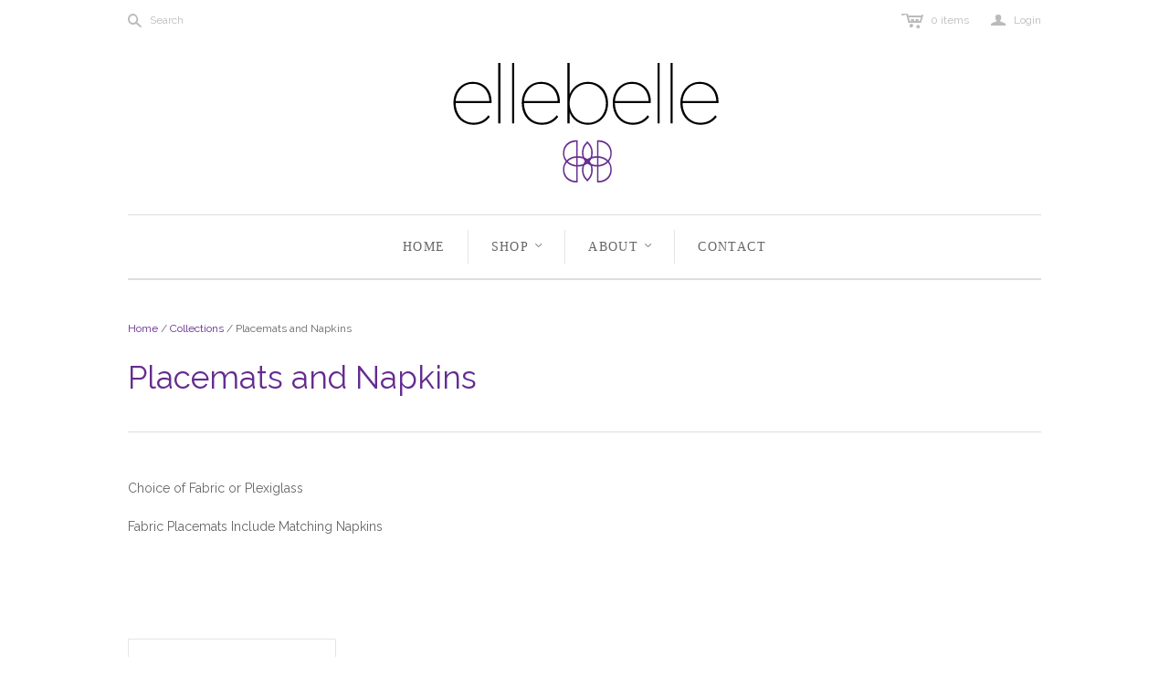

--- FILE ---
content_type: text/html; charset=utf-8
request_url: https://ellebellenyc.com/collections/placemats/multi-color
body_size: 16572
content:
<!DOCTYPE html>
<!--[if lt IE 7]>      <html class="no-js lt-ie10 lt-ie9 lt-ie8 lt-ie7 ie6"> <![endif]-->
<!--[if IE 7]>         <html class="no-js lt-ie10 lt-ie9 lt-ie8 ie7"> <![endif]-->
<!--[if IE 8]>         <html class="no-js lt-ie10 lt-ie9 ie8"> <![endif]-->
<!--[if IE 9]>         <html class="no-js lt-ie10 ie9"> <![endif]-->
<!--[if gt IE 9]><!--> <html class="no-js"> <!--<![endif]-->
<head>

  <meta charset="utf-8">
  <meta http-equiv="X-UA-Compatible" content="IE=edge,chrome=1">

  <title>
    Placemats and Napkins

    
      &ndash; "Multi-Color"
    

    

    
      &ndash; ellebelle
    
  </title>

  
    <meta name="description" content="Plexiglass, Durable, Placemats, Napkins, Tableware, Dinnerware, Cotton, Washable, Bright Color, Marbling, Place Settings">
  

  <meta name="viewport" content="width=device-width" />
  <link href="//ellebellenyc.com/cdn/shop/t/2/assets/favicon.ico?v=93" rel="shortcut icon" />

  <!-- Fonts
  ///////////////////////////////////////// -->

  <script src="//ajax.googleapis.com/ajax/libs/webfont/1.4.7/webfont.js"></script>
  <script>

    var googleFonts = [];

    
    

    
    
      googleFonts.push('Raleway:400,700,600');
    

    
    

    
    

    
    

    if (googleFonts.length) {
      WebFont.load({
        google: {
          families: googleFonts
        }
      });
    }

  </script>

  <!-- Theme CSS
  ///////////////////////////////////////// -->
  <link href="//ellebellenyc.com/cdn/shop/t/2/assets/style.scss.css?v=138033326076017035221674755664" rel="stylesheet" type="text/css" media="all" />

  <style>
    section.main-header{
margin-top: -10px;
}

.template-collection .page-title .pxuSexyDropWrapper {
display: none !important;
}
  </style>

  <!-- Third party JS Assets
  ///////////////////////////////////////// -->
  <script src="//ellebellenyc.com/cdn/shop/t/2/assets/modernizr-2.6.2.min.js?v=93584232075453552741443807745" type="text/javascript"></script>
  <script src="//ellebellenyc.com/cdn/shop/t/2/assets/jquery-1.9.min.js?v=46707028119550844871443807744" type="text/javascript"></script>

  <script src="//ellebellenyc.com/cdn/shopifycloud/storefront/assets/themes_support/option_selection-b017cd28.js" type="text/javascript"></script>

  

  

<meta property="og:site_name" content="ellebelle" />
<meta property="og:url" content="https://ellebellenyc.com/collections/placemats/multi-color" />
<meta property="og:title" content="Placemats and Napkins" />

  <meta property="og:description" content="Plexiglass, Durable, Placemats, Napkins, Tableware, Dinnerware, Cotton, Washable, Bright Color, Marbling, Place Settings" />


  <meta property="og:type" content="website" />
  
    <meta property="og:image" content="http://ellebellenyc.com/cdn/shop/t/2/assets/logo.png?v=34567562648855193611445014295" />
    <meta property="og:image:secure_url" content="https://ellebellenyc.com/cdn/shop/t/2/assets/logo.png?v=34567562648855193611445014295" />
  




<meta name="twitter:card" content="summary">


  <meta name="twitter:site" content="@ellebelleny">



  <meta property="twitter:description" content="Plexiglass, Durable, Placemats, Napkins, Tableware, Dinnerware, Cotton, Washable, Bright Color, Marbling, Place Settings" />


<meta name="twitter:url" content="https://ellebellenyc.com/collections/placemats/multi-color">


  <meta name="twitter:title" content="ellebelle" />
  
    <meta name="twitter:image" content="//ellebellenyc.com/cdn/shop/t/2/assets/logo.png?v=34567562648855193611445014295" />
  


  
<script>
  Theme = {}
  Theme.version = "9.6.4";
  Theme.logo = true;
  Theme.products = new Array();
  Theme.currency = 'USD';
  Theme.currencyFormat = "$ {{amount}} USD";
  Theme.shippingCalculator = 'true';
  Theme.productImageBorders = true;
  Theme.slideshowPagination = false;
  Theme.autoplaySlideshow = true;
  Theme.autoplayDelay = '10';
  Theme.fullsizeProductViewer = true;
  Theme.moneyFormat = "$ {{amount}}";
  Theme.moneyFormatCurrency = "$ {{amount}} USD";
  Theme.shippingCalculator = true;
  Theme.shippingCalcErrorMessage = "Error: zip / postal code {{ error_message }}";
  Theme.shippingCalcMultiRates = "There are {{ number_of_rates }} shipping rates available for {{ address }}, starting at {{ rate }}.";
  Theme.shippingCalcOneRate = "There is one shipping rate available for {{ address }}.";
  Theme.shippingCalcNoRates = "We do not ship to this destination.";
  Theme.shippingCalcRateValues = "{{ rate_title }} at {{ rate }}";
  Theme.addedToCart = "Added to cart";
  Theme.pleaseWait = "Please wait";
  Theme.userLoggedIn = false;
  Theme.userAddress = '';
  Theme.centerHeader = true;
  Theme.showInstagramWidget = true;
  Theme.instagramAccessToken = '241718835.1677ed0.019d91118dbb40db908a02d96fcd2ab7';
  Theme.instagramShowTag = false;
  Theme.instagramTag = '';
  Theme.showTwitterWidget = false;
  Theme.twitterWidgetId = '';
  Theme.twitterRetweets = false;

  Theme.cartItemsOne = "item";
  Theme.cartItemsOther = "items";
  Theme.errorGeneral = "We were unable to add this product to your cart. Please try again later. Contact us if you continue to have issues.";
  Theme.errorStock = "Unfortunately, we only have {{ stock }} in stock.";

  

  shopCurrency = Theme.currency;

  
    Theme.imageZoom = true;
  

  Theme.ajax = true;
</script>


  <script>window.performance && window.performance.mark && window.performance.mark('shopify.content_for_header.start');</script><meta id="shopify-digital-wallet" name="shopify-digital-wallet" content="/10119338/digital_wallets/dialog">
<meta name="shopify-checkout-api-token" content="635d8d7b1ceb1810799e56fe792ede80">
<meta id="in-context-paypal-metadata" data-shop-id="10119338" data-venmo-supported="true" data-environment="production" data-locale="en_US" data-paypal-v4="true" data-currency="USD">
<link rel="alternate" type="application/atom+xml" title="Feed" href="/collections/placemats/multi-color.atom" />
<link rel="alternate" type="application/json+oembed" href="https://ellebellenyc.com/collections/placemats/multi-color.oembed">
<script async="async" src="/checkouts/internal/preloads.js?locale=en-US"></script>
<link rel="preconnect" href="https://shop.app" crossorigin="anonymous">
<script async="async" src="https://shop.app/checkouts/internal/preloads.js?locale=en-US&shop_id=10119338" crossorigin="anonymous"></script>
<script id="apple-pay-shop-capabilities" type="application/json">{"shopId":10119338,"countryCode":"US","currencyCode":"USD","merchantCapabilities":["supports3DS"],"merchantId":"gid:\/\/shopify\/Shop\/10119338","merchantName":"ellebelle","requiredBillingContactFields":["postalAddress","email"],"requiredShippingContactFields":["postalAddress","email"],"shippingType":"shipping","supportedNetworks":["visa","masterCard","amex","discover","elo","jcb"],"total":{"type":"pending","label":"ellebelle","amount":"1.00"},"shopifyPaymentsEnabled":true,"supportsSubscriptions":true}</script>
<script id="shopify-features" type="application/json">{"accessToken":"635d8d7b1ceb1810799e56fe792ede80","betas":["rich-media-storefront-analytics"],"domain":"ellebellenyc.com","predictiveSearch":true,"shopId":10119338,"locale":"en"}</script>
<script>var Shopify = Shopify || {};
Shopify.shop = "ellebelle.myshopify.com";
Shopify.locale = "en";
Shopify.currency = {"active":"USD","rate":"1.0"};
Shopify.country = "US";
Shopify.theme = {"name":"Atlantic","id":47072645,"schema_name":null,"schema_version":null,"theme_store_id":566,"role":"main"};
Shopify.theme.handle = "null";
Shopify.theme.style = {"id":null,"handle":null};
Shopify.cdnHost = "ellebellenyc.com/cdn";
Shopify.routes = Shopify.routes || {};
Shopify.routes.root = "/";</script>
<script type="module">!function(o){(o.Shopify=o.Shopify||{}).modules=!0}(window);</script>
<script>!function(o){function n(){var o=[];function n(){o.push(Array.prototype.slice.apply(arguments))}return n.q=o,n}var t=o.Shopify=o.Shopify||{};t.loadFeatures=n(),t.autoloadFeatures=n()}(window);</script>
<script>
  window.ShopifyPay = window.ShopifyPay || {};
  window.ShopifyPay.apiHost = "shop.app\/pay";
  window.ShopifyPay.redirectState = null;
</script>
<script id="shop-js-analytics" type="application/json">{"pageType":"collection"}</script>
<script defer="defer" async type="module" src="//ellebellenyc.com/cdn/shopifycloud/shop-js/modules/v2/client.init-shop-cart-sync_WVOgQShq.en.esm.js"></script>
<script defer="defer" async type="module" src="//ellebellenyc.com/cdn/shopifycloud/shop-js/modules/v2/chunk.common_C_13GLB1.esm.js"></script>
<script defer="defer" async type="module" src="//ellebellenyc.com/cdn/shopifycloud/shop-js/modules/v2/chunk.modal_CLfMGd0m.esm.js"></script>
<script type="module">
  await import("//ellebellenyc.com/cdn/shopifycloud/shop-js/modules/v2/client.init-shop-cart-sync_WVOgQShq.en.esm.js");
await import("//ellebellenyc.com/cdn/shopifycloud/shop-js/modules/v2/chunk.common_C_13GLB1.esm.js");
await import("//ellebellenyc.com/cdn/shopifycloud/shop-js/modules/v2/chunk.modal_CLfMGd0m.esm.js");

  window.Shopify.SignInWithShop?.initShopCartSync?.({"fedCMEnabled":true,"windoidEnabled":true});

</script>
<script>
  window.Shopify = window.Shopify || {};
  if (!window.Shopify.featureAssets) window.Shopify.featureAssets = {};
  window.Shopify.featureAssets['shop-js'] = {"shop-cart-sync":["modules/v2/client.shop-cart-sync_DuR37GeY.en.esm.js","modules/v2/chunk.common_C_13GLB1.esm.js","modules/v2/chunk.modal_CLfMGd0m.esm.js"],"init-fed-cm":["modules/v2/client.init-fed-cm_BucUoe6W.en.esm.js","modules/v2/chunk.common_C_13GLB1.esm.js","modules/v2/chunk.modal_CLfMGd0m.esm.js"],"shop-toast-manager":["modules/v2/client.shop-toast-manager_B0JfrpKj.en.esm.js","modules/v2/chunk.common_C_13GLB1.esm.js","modules/v2/chunk.modal_CLfMGd0m.esm.js"],"init-shop-cart-sync":["modules/v2/client.init-shop-cart-sync_WVOgQShq.en.esm.js","modules/v2/chunk.common_C_13GLB1.esm.js","modules/v2/chunk.modal_CLfMGd0m.esm.js"],"shop-button":["modules/v2/client.shop-button_B_U3bv27.en.esm.js","modules/v2/chunk.common_C_13GLB1.esm.js","modules/v2/chunk.modal_CLfMGd0m.esm.js"],"init-windoid":["modules/v2/client.init-windoid_DuP9q_di.en.esm.js","modules/v2/chunk.common_C_13GLB1.esm.js","modules/v2/chunk.modal_CLfMGd0m.esm.js"],"shop-cash-offers":["modules/v2/client.shop-cash-offers_BmULhtno.en.esm.js","modules/v2/chunk.common_C_13GLB1.esm.js","modules/v2/chunk.modal_CLfMGd0m.esm.js"],"pay-button":["modules/v2/client.pay-button_CrPSEbOK.en.esm.js","modules/v2/chunk.common_C_13GLB1.esm.js","modules/v2/chunk.modal_CLfMGd0m.esm.js"],"init-customer-accounts":["modules/v2/client.init-customer-accounts_jNk9cPYQ.en.esm.js","modules/v2/client.shop-login-button_DJ5ldayH.en.esm.js","modules/v2/chunk.common_C_13GLB1.esm.js","modules/v2/chunk.modal_CLfMGd0m.esm.js"],"avatar":["modules/v2/client.avatar_BTnouDA3.en.esm.js"],"checkout-modal":["modules/v2/client.checkout-modal_pBPyh9w8.en.esm.js","modules/v2/chunk.common_C_13GLB1.esm.js","modules/v2/chunk.modal_CLfMGd0m.esm.js"],"init-shop-for-new-customer-accounts":["modules/v2/client.init-shop-for-new-customer-accounts_BUoCy7a5.en.esm.js","modules/v2/client.shop-login-button_DJ5ldayH.en.esm.js","modules/v2/chunk.common_C_13GLB1.esm.js","modules/v2/chunk.modal_CLfMGd0m.esm.js"],"init-customer-accounts-sign-up":["modules/v2/client.init-customer-accounts-sign-up_CnczCz9H.en.esm.js","modules/v2/client.shop-login-button_DJ5ldayH.en.esm.js","modules/v2/chunk.common_C_13GLB1.esm.js","modules/v2/chunk.modal_CLfMGd0m.esm.js"],"init-shop-email-lookup-coordinator":["modules/v2/client.init-shop-email-lookup-coordinator_CzjY5t9o.en.esm.js","modules/v2/chunk.common_C_13GLB1.esm.js","modules/v2/chunk.modal_CLfMGd0m.esm.js"],"shop-follow-button":["modules/v2/client.shop-follow-button_CsYC63q7.en.esm.js","modules/v2/chunk.common_C_13GLB1.esm.js","modules/v2/chunk.modal_CLfMGd0m.esm.js"],"shop-login-button":["modules/v2/client.shop-login-button_DJ5ldayH.en.esm.js","modules/v2/chunk.common_C_13GLB1.esm.js","modules/v2/chunk.modal_CLfMGd0m.esm.js"],"shop-login":["modules/v2/client.shop-login_B9ccPdmx.en.esm.js","modules/v2/chunk.common_C_13GLB1.esm.js","modules/v2/chunk.modal_CLfMGd0m.esm.js"],"lead-capture":["modules/v2/client.lead-capture_D0K_KgYb.en.esm.js","modules/v2/chunk.common_C_13GLB1.esm.js","modules/v2/chunk.modal_CLfMGd0m.esm.js"],"payment-terms":["modules/v2/client.payment-terms_BWmiNN46.en.esm.js","modules/v2/chunk.common_C_13GLB1.esm.js","modules/v2/chunk.modal_CLfMGd0m.esm.js"]};
</script>
<script>(function() {
  var isLoaded = false;
  function asyncLoad() {
    if (isLoaded) return;
    isLoaded = true;
    var urls = ["\/\/www.powr.io\/powr.js?powr-token=ellebelle.myshopify.com\u0026external-type=shopify\u0026shop=ellebelle.myshopify.com","https:\/\/cdn.recovermycart.com\/scripts\/keepcart\/CartJS.min.js?shop=ellebelle.myshopify.com\u0026shop=ellebelle.myshopify.com","https:\/\/cdn.hextom.com\/js\/quickannouncementbar.js?shop=ellebelle.myshopify.com"];
    for (var i = 0; i < urls.length; i++) {
      var s = document.createElement('script');
      s.type = 'text/javascript';
      s.async = true;
      s.src = urls[i];
      var x = document.getElementsByTagName('script')[0];
      x.parentNode.insertBefore(s, x);
    }
  };
  if(window.attachEvent) {
    window.attachEvent('onload', asyncLoad);
  } else {
    window.addEventListener('load', asyncLoad, false);
  }
})();</script>
<script id="__st">var __st={"a":10119338,"offset":-25200,"reqid":"71f86c54-a3f1-4e77-a289-a7c27ee20d58-1769569593","pageurl":"ellebellenyc.com\/collections\/placemats\/multi-color","u":"8f6f9775aa3e","p":"collection","rtyp":"collection","rid":129964933};</script>
<script>window.ShopifyPaypalV4VisibilityTracking = true;</script>
<script id="captcha-bootstrap">!function(){'use strict';const t='contact',e='account',n='new_comment',o=[[t,t],['blogs',n],['comments',n],[t,'customer']],c=[[e,'customer_login'],[e,'guest_login'],[e,'recover_customer_password'],[e,'create_customer']],r=t=>t.map((([t,e])=>`form[action*='/${t}']:not([data-nocaptcha='true']) input[name='form_type'][value='${e}']`)).join(','),a=t=>()=>t?[...document.querySelectorAll(t)].map((t=>t.form)):[];function s(){const t=[...o],e=r(t);return a(e)}const i='password',u='form_key',d=['recaptcha-v3-token','g-recaptcha-response','h-captcha-response',i],f=()=>{try{return window.sessionStorage}catch{return}},m='__shopify_v',_=t=>t.elements[u];function p(t,e,n=!1){try{const o=window.sessionStorage,c=JSON.parse(o.getItem(e)),{data:r}=function(t){const{data:e,action:n}=t;return t[m]||n?{data:e,action:n}:{data:t,action:n}}(c);for(const[e,n]of Object.entries(r))t.elements[e]&&(t.elements[e].value=n);n&&o.removeItem(e)}catch(o){console.error('form repopulation failed',{error:o})}}const l='form_type',E='cptcha';function T(t){t.dataset[E]=!0}const w=window,h=w.document,L='Shopify',v='ce_forms',y='captcha';let A=!1;((t,e)=>{const n=(g='f06e6c50-85a8-45c8-87d0-21a2b65856fe',I='https://cdn.shopify.com/shopifycloud/storefront-forms-hcaptcha/ce_storefront_forms_captcha_hcaptcha.v1.5.2.iife.js',D={infoText:'Protected by hCaptcha',privacyText:'Privacy',termsText:'Terms'},(t,e,n)=>{const o=w[L][v],c=o.bindForm;if(c)return c(t,g,e,D).then(n);var r;o.q.push([[t,g,e,D],n]),r=I,A||(h.body.append(Object.assign(h.createElement('script'),{id:'captcha-provider',async:!0,src:r})),A=!0)});var g,I,D;w[L]=w[L]||{},w[L][v]=w[L][v]||{},w[L][v].q=[],w[L][y]=w[L][y]||{},w[L][y].protect=function(t,e){n(t,void 0,e),T(t)},Object.freeze(w[L][y]),function(t,e,n,w,h,L){const[v,y,A,g]=function(t,e,n){const i=e?o:[],u=t?c:[],d=[...i,...u],f=r(d),m=r(i),_=r(d.filter((([t,e])=>n.includes(e))));return[a(f),a(m),a(_),s()]}(w,h,L),I=t=>{const e=t.target;return e instanceof HTMLFormElement?e:e&&e.form},D=t=>v().includes(t);t.addEventListener('submit',(t=>{const e=I(t);if(!e)return;const n=D(e)&&!e.dataset.hcaptchaBound&&!e.dataset.recaptchaBound,o=_(e),c=g().includes(e)&&(!o||!o.value);(n||c)&&t.preventDefault(),c&&!n&&(function(t){try{if(!f())return;!function(t){const e=f();if(!e)return;const n=_(t);if(!n)return;const o=n.value;o&&e.removeItem(o)}(t);const e=Array.from(Array(32),(()=>Math.random().toString(36)[2])).join('');!function(t,e){_(t)||t.append(Object.assign(document.createElement('input'),{type:'hidden',name:u})),t.elements[u].value=e}(t,e),function(t,e){const n=f();if(!n)return;const o=[...t.querySelectorAll(`input[type='${i}']`)].map((({name:t})=>t)),c=[...d,...o],r={};for(const[a,s]of new FormData(t).entries())c.includes(a)||(r[a]=s);n.setItem(e,JSON.stringify({[m]:1,action:t.action,data:r}))}(t,e)}catch(e){console.error('failed to persist form',e)}}(e),e.submit())}));const S=(t,e)=>{t&&!t.dataset[E]&&(n(t,e.some((e=>e===t))),T(t))};for(const o of['focusin','change'])t.addEventListener(o,(t=>{const e=I(t);D(e)&&S(e,y())}));const B=e.get('form_key'),M=e.get(l),P=B&&M;t.addEventListener('DOMContentLoaded',(()=>{const t=y();if(P)for(const e of t)e.elements[l].value===M&&p(e,B);[...new Set([...A(),...v().filter((t=>'true'===t.dataset.shopifyCaptcha))])].forEach((e=>S(e,t)))}))}(h,new URLSearchParams(w.location.search),n,t,e,['guest_login'])})(!0,!0)}();</script>
<script integrity="sha256-4kQ18oKyAcykRKYeNunJcIwy7WH5gtpwJnB7kiuLZ1E=" data-source-attribution="shopify.loadfeatures" defer="defer" src="//ellebellenyc.com/cdn/shopifycloud/storefront/assets/storefront/load_feature-a0a9edcb.js" crossorigin="anonymous"></script>
<script crossorigin="anonymous" defer="defer" src="//ellebellenyc.com/cdn/shopifycloud/storefront/assets/shopify_pay/storefront-65b4c6d7.js?v=20250812"></script>
<script data-source-attribution="shopify.dynamic_checkout.dynamic.init">var Shopify=Shopify||{};Shopify.PaymentButton=Shopify.PaymentButton||{isStorefrontPortableWallets:!0,init:function(){window.Shopify.PaymentButton.init=function(){};var t=document.createElement("script");t.src="https://ellebellenyc.com/cdn/shopifycloud/portable-wallets/latest/portable-wallets.en.js",t.type="module",document.head.appendChild(t)}};
</script>
<script data-source-attribution="shopify.dynamic_checkout.buyer_consent">
  function portableWalletsHideBuyerConsent(e){var t=document.getElementById("shopify-buyer-consent"),n=document.getElementById("shopify-subscription-policy-button");t&&n&&(t.classList.add("hidden"),t.setAttribute("aria-hidden","true"),n.removeEventListener("click",e))}function portableWalletsShowBuyerConsent(e){var t=document.getElementById("shopify-buyer-consent"),n=document.getElementById("shopify-subscription-policy-button");t&&n&&(t.classList.remove("hidden"),t.removeAttribute("aria-hidden"),n.addEventListener("click",e))}window.Shopify?.PaymentButton&&(window.Shopify.PaymentButton.hideBuyerConsent=portableWalletsHideBuyerConsent,window.Shopify.PaymentButton.showBuyerConsent=portableWalletsShowBuyerConsent);
</script>
<script data-source-attribution="shopify.dynamic_checkout.cart.bootstrap">document.addEventListener("DOMContentLoaded",(function(){function t(){return document.querySelector("shopify-accelerated-checkout-cart, shopify-accelerated-checkout")}if(t())Shopify.PaymentButton.init();else{new MutationObserver((function(e,n){t()&&(Shopify.PaymentButton.init(),n.disconnect())})).observe(document.body,{childList:!0,subtree:!0})}}));
</script>
<link id="shopify-accelerated-checkout-styles" rel="stylesheet" media="screen" href="https://ellebellenyc.com/cdn/shopifycloud/portable-wallets/latest/accelerated-checkout-backwards-compat.css" crossorigin="anonymous">
<style id="shopify-accelerated-checkout-cart">
        #shopify-buyer-consent {
  margin-top: 1em;
  display: inline-block;
  width: 100%;
}

#shopify-buyer-consent.hidden {
  display: none;
}

#shopify-subscription-policy-button {
  background: none;
  border: none;
  padding: 0;
  text-decoration: underline;
  font-size: inherit;
  cursor: pointer;
}

#shopify-subscription-policy-button::before {
  box-shadow: none;
}

      </style>

<script>window.performance && window.performance.mark && window.performance.mark('shopify.content_for_header.end');</script>

<link rel="canonical" href="https://ellebellenyc.com/collections/placemats/multi-color">
<link href="https://monorail-edge.shopifysvc.com" rel="dns-prefetch">
<script>(function(){if ("sendBeacon" in navigator && "performance" in window) {try {var session_token_from_headers = performance.getEntriesByType('navigation')[0].serverTiming.find(x => x.name == '_s').description;} catch {var session_token_from_headers = undefined;}var session_cookie_matches = document.cookie.match(/_shopify_s=([^;]*)/);var session_token_from_cookie = session_cookie_matches && session_cookie_matches.length === 2 ? session_cookie_matches[1] : "";var session_token = session_token_from_headers || session_token_from_cookie || "";function handle_abandonment_event(e) {var entries = performance.getEntries().filter(function(entry) {return /monorail-edge.shopifysvc.com/.test(entry.name);});if (!window.abandonment_tracked && entries.length === 0) {window.abandonment_tracked = true;var currentMs = Date.now();var navigation_start = performance.timing.navigationStart;var payload = {shop_id: 10119338,url: window.location.href,navigation_start,duration: currentMs - navigation_start,session_token,page_type: "collection"};window.navigator.sendBeacon("https://monorail-edge.shopifysvc.com/v1/produce", JSON.stringify({schema_id: "online_store_buyer_site_abandonment/1.1",payload: payload,metadata: {event_created_at_ms: currentMs,event_sent_at_ms: currentMs}}));}}window.addEventListener('pagehide', handle_abandonment_event);}}());</script>
<script id="web-pixels-manager-setup">(function e(e,d,r,n,o){if(void 0===o&&(o={}),!Boolean(null===(a=null===(i=window.Shopify)||void 0===i?void 0:i.analytics)||void 0===a?void 0:a.replayQueue)){var i,a;window.Shopify=window.Shopify||{};var t=window.Shopify;t.analytics=t.analytics||{};var s=t.analytics;s.replayQueue=[],s.publish=function(e,d,r){return s.replayQueue.push([e,d,r]),!0};try{self.performance.mark("wpm:start")}catch(e){}var l=function(){var e={modern:/Edge?\/(1{2}[4-9]|1[2-9]\d|[2-9]\d{2}|\d{4,})\.\d+(\.\d+|)|Firefox\/(1{2}[4-9]|1[2-9]\d|[2-9]\d{2}|\d{4,})\.\d+(\.\d+|)|Chrom(ium|e)\/(9{2}|\d{3,})\.\d+(\.\d+|)|(Maci|X1{2}).+ Version\/(15\.\d+|(1[6-9]|[2-9]\d|\d{3,})\.\d+)([,.]\d+|)( \(\w+\)|)( Mobile\/\w+|) Safari\/|Chrome.+OPR\/(9{2}|\d{3,})\.\d+\.\d+|(CPU[ +]OS|iPhone[ +]OS|CPU[ +]iPhone|CPU IPhone OS|CPU iPad OS)[ +]+(15[._]\d+|(1[6-9]|[2-9]\d|\d{3,})[._]\d+)([._]\d+|)|Android:?[ /-](13[3-9]|1[4-9]\d|[2-9]\d{2}|\d{4,})(\.\d+|)(\.\d+|)|Android.+Firefox\/(13[5-9]|1[4-9]\d|[2-9]\d{2}|\d{4,})\.\d+(\.\d+|)|Android.+Chrom(ium|e)\/(13[3-9]|1[4-9]\d|[2-9]\d{2}|\d{4,})\.\d+(\.\d+|)|SamsungBrowser\/([2-9]\d|\d{3,})\.\d+/,legacy:/Edge?\/(1[6-9]|[2-9]\d|\d{3,})\.\d+(\.\d+|)|Firefox\/(5[4-9]|[6-9]\d|\d{3,})\.\d+(\.\d+|)|Chrom(ium|e)\/(5[1-9]|[6-9]\d|\d{3,})\.\d+(\.\d+|)([\d.]+$|.*Safari\/(?![\d.]+ Edge\/[\d.]+$))|(Maci|X1{2}).+ Version\/(10\.\d+|(1[1-9]|[2-9]\d|\d{3,})\.\d+)([,.]\d+|)( \(\w+\)|)( Mobile\/\w+|) Safari\/|Chrome.+OPR\/(3[89]|[4-9]\d|\d{3,})\.\d+\.\d+|(CPU[ +]OS|iPhone[ +]OS|CPU[ +]iPhone|CPU IPhone OS|CPU iPad OS)[ +]+(10[._]\d+|(1[1-9]|[2-9]\d|\d{3,})[._]\d+)([._]\d+|)|Android:?[ /-](13[3-9]|1[4-9]\d|[2-9]\d{2}|\d{4,})(\.\d+|)(\.\d+|)|Mobile Safari.+OPR\/([89]\d|\d{3,})\.\d+\.\d+|Android.+Firefox\/(13[5-9]|1[4-9]\d|[2-9]\d{2}|\d{4,})\.\d+(\.\d+|)|Android.+Chrom(ium|e)\/(13[3-9]|1[4-9]\d|[2-9]\d{2}|\d{4,})\.\d+(\.\d+|)|Android.+(UC? ?Browser|UCWEB|U3)[ /]?(15\.([5-9]|\d{2,})|(1[6-9]|[2-9]\d|\d{3,})\.\d+)\.\d+|SamsungBrowser\/(5\.\d+|([6-9]|\d{2,})\.\d+)|Android.+MQ{2}Browser\/(14(\.(9|\d{2,})|)|(1[5-9]|[2-9]\d|\d{3,})(\.\d+|))(\.\d+|)|K[Aa][Ii]OS\/(3\.\d+|([4-9]|\d{2,})\.\d+)(\.\d+|)/},d=e.modern,r=e.legacy,n=navigator.userAgent;return n.match(d)?"modern":n.match(r)?"legacy":"unknown"}(),u="modern"===l?"modern":"legacy",c=(null!=n?n:{modern:"",legacy:""})[u],f=function(e){return[e.baseUrl,"/wpm","/b",e.hashVersion,"modern"===e.buildTarget?"m":"l",".js"].join("")}({baseUrl:d,hashVersion:r,buildTarget:u}),m=function(e){var d=e.version,r=e.bundleTarget,n=e.surface,o=e.pageUrl,i=e.monorailEndpoint;return{emit:function(e){var a=e.status,t=e.errorMsg,s=(new Date).getTime(),l=JSON.stringify({metadata:{event_sent_at_ms:s},events:[{schema_id:"web_pixels_manager_load/3.1",payload:{version:d,bundle_target:r,page_url:o,status:a,surface:n,error_msg:t},metadata:{event_created_at_ms:s}}]});if(!i)return console&&console.warn&&console.warn("[Web Pixels Manager] No Monorail endpoint provided, skipping logging."),!1;try{return self.navigator.sendBeacon.bind(self.navigator)(i,l)}catch(e){}var u=new XMLHttpRequest;try{return u.open("POST",i,!0),u.setRequestHeader("Content-Type","text/plain"),u.send(l),!0}catch(e){return console&&console.warn&&console.warn("[Web Pixels Manager] Got an unhandled error while logging to Monorail."),!1}}}}({version:r,bundleTarget:l,surface:e.surface,pageUrl:self.location.href,monorailEndpoint:e.monorailEndpoint});try{o.browserTarget=l,function(e){var d=e.src,r=e.async,n=void 0===r||r,o=e.onload,i=e.onerror,a=e.sri,t=e.scriptDataAttributes,s=void 0===t?{}:t,l=document.createElement("script"),u=document.querySelector("head"),c=document.querySelector("body");if(l.async=n,l.src=d,a&&(l.integrity=a,l.crossOrigin="anonymous"),s)for(var f in s)if(Object.prototype.hasOwnProperty.call(s,f))try{l.dataset[f]=s[f]}catch(e){}if(o&&l.addEventListener("load",o),i&&l.addEventListener("error",i),u)u.appendChild(l);else{if(!c)throw new Error("Did not find a head or body element to append the script");c.appendChild(l)}}({src:f,async:!0,onload:function(){if(!function(){var e,d;return Boolean(null===(d=null===(e=window.Shopify)||void 0===e?void 0:e.analytics)||void 0===d?void 0:d.initialized)}()){var d=window.webPixelsManager.init(e)||void 0;if(d){var r=window.Shopify.analytics;r.replayQueue.forEach((function(e){var r=e[0],n=e[1],o=e[2];d.publishCustomEvent(r,n,o)})),r.replayQueue=[],r.publish=d.publishCustomEvent,r.visitor=d.visitor,r.initialized=!0}}},onerror:function(){return m.emit({status:"failed",errorMsg:"".concat(f," has failed to load")})},sri:function(e){var d=/^sha384-[A-Za-z0-9+/=]+$/;return"string"==typeof e&&d.test(e)}(c)?c:"",scriptDataAttributes:o}),m.emit({status:"loading"})}catch(e){m.emit({status:"failed",errorMsg:(null==e?void 0:e.message)||"Unknown error"})}}})({shopId: 10119338,storefrontBaseUrl: "https://ellebellenyc.com",extensionsBaseUrl: "https://extensions.shopifycdn.com/cdn/shopifycloud/web-pixels-manager",monorailEndpoint: "https://monorail-edge.shopifysvc.com/unstable/produce_batch",surface: "storefront-renderer",enabledBetaFlags: ["2dca8a86"],webPixelsConfigList: [{"id":"shopify-app-pixel","configuration":"{}","eventPayloadVersion":"v1","runtimeContext":"STRICT","scriptVersion":"0450","apiClientId":"shopify-pixel","type":"APP","privacyPurposes":["ANALYTICS","MARKETING"]},{"id":"shopify-custom-pixel","eventPayloadVersion":"v1","runtimeContext":"LAX","scriptVersion":"0450","apiClientId":"shopify-pixel","type":"CUSTOM","privacyPurposes":["ANALYTICS","MARKETING"]}],isMerchantRequest: false,initData: {"shop":{"name":"ellebelle","paymentSettings":{"currencyCode":"USD"},"myshopifyDomain":"ellebelle.myshopify.com","countryCode":"US","storefrontUrl":"https:\/\/ellebellenyc.com"},"customer":null,"cart":null,"checkout":null,"productVariants":[],"purchasingCompany":null},},"https://ellebellenyc.com/cdn","fcfee988w5aeb613cpc8e4bc33m6693e112",{"modern":"","legacy":""},{"shopId":"10119338","storefrontBaseUrl":"https:\/\/ellebellenyc.com","extensionBaseUrl":"https:\/\/extensions.shopifycdn.com\/cdn\/shopifycloud\/web-pixels-manager","surface":"storefront-renderer","enabledBetaFlags":"[\"2dca8a86\"]","isMerchantRequest":"false","hashVersion":"fcfee988w5aeb613cpc8e4bc33m6693e112","publish":"custom","events":"[[\"page_viewed\",{}],[\"collection_viewed\",{\"collection\":{\"id\":\"129964933\",\"title\":\"Placemats and Napkins\",\"productVariants\":[{\"price\":{\"amount\":35.0,\"currencyCode\":\"USD\"},\"product\":{\"title\":\"'Marble Latticework' Plexiglass Placemat\",\"vendor\":\"ellebelle\",\"id\":\"2462908997\",\"untranslatedTitle\":\"'Marble Latticework' Plexiglass Placemat\",\"url\":\"\/products\/marble-latticework-plexiglas-placemat-with-turkish-ebru-marble-design\",\"type\":\"Placemats\"},\"id\":\"7126577157\",\"image\":{\"src\":\"\/\/ellebellenyc.com\/cdn\/shop\/products\/Marble-Latticework-with-Plates-on-White.jpg?v=1447947817\"},\"sku\":\"EBS-MLPM\",\"title\":\"Default Title\",\"untranslatedTitle\":\"Default Title\"}]}}]]"});</script><script>
  window.ShopifyAnalytics = window.ShopifyAnalytics || {};
  window.ShopifyAnalytics.meta = window.ShopifyAnalytics.meta || {};
  window.ShopifyAnalytics.meta.currency = 'USD';
  var meta = {"products":[{"id":2462908997,"gid":"gid:\/\/shopify\/Product\/2462908997","vendor":"ellebelle","type":"Placemats","handle":"marble-latticework-plexiglas-placemat-with-turkish-ebru-marble-design","variants":[{"id":7126577157,"price":3500,"name":"'Marble Latticework' Plexiglass Placemat","public_title":null,"sku":"EBS-MLPM"}],"remote":false}],"page":{"pageType":"collection","resourceType":"collection","resourceId":129964933,"requestId":"71f86c54-a3f1-4e77-a289-a7c27ee20d58-1769569593"}};
  for (var attr in meta) {
    window.ShopifyAnalytics.meta[attr] = meta[attr];
  }
</script>
<script class="analytics">
  (function () {
    var customDocumentWrite = function(content) {
      var jquery = null;

      if (window.jQuery) {
        jquery = window.jQuery;
      } else if (window.Checkout && window.Checkout.$) {
        jquery = window.Checkout.$;
      }

      if (jquery) {
        jquery('body').append(content);
      }
    };

    var hasLoggedConversion = function(token) {
      if (token) {
        return document.cookie.indexOf('loggedConversion=' + token) !== -1;
      }
      return false;
    }

    var setCookieIfConversion = function(token) {
      if (token) {
        var twoMonthsFromNow = new Date(Date.now());
        twoMonthsFromNow.setMonth(twoMonthsFromNow.getMonth() + 2);

        document.cookie = 'loggedConversion=' + token + '; expires=' + twoMonthsFromNow;
      }
    }

    var trekkie = window.ShopifyAnalytics.lib = window.trekkie = window.trekkie || [];
    if (trekkie.integrations) {
      return;
    }
    trekkie.methods = [
      'identify',
      'page',
      'ready',
      'track',
      'trackForm',
      'trackLink'
    ];
    trekkie.factory = function(method) {
      return function() {
        var args = Array.prototype.slice.call(arguments);
        args.unshift(method);
        trekkie.push(args);
        return trekkie;
      };
    };
    for (var i = 0; i < trekkie.methods.length; i++) {
      var key = trekkie.methods[i];
      trekkie[key] = trekkie.factory(key);
    }
    trekkie.load = function(config) {
      trekkie.config = config || {};
      trekkie.config.initialDocumentCookie = document.cookie;
      var first = document.getElementsByTagName('script')[0];
      var script = document.createElement('script');
      script.type = 'text/javascript';
      script.onerror = function(e) {
        var scriptFallback = document.createElement('script');
        scriptFallback.type = 'text/javascript';
        scriptFallback.onerror = function(error) {
                var Monorail = {
      produce: function produce(monorailDomain, schemaId, payload) {
        var currentMs = new Date().getTime();
        var event = {
          schema_id: schemaId,
          payload: payload,
          metadata: {
            event_created_at_ms: currentMs,
            event_sent_at_ms: currentMs
          }
        };
        return Monorail.sendRequest("https://" + monorailDomain + "/v1/produce", JSON.stringify(event));
      },
      sendRequest: function sendRequest(endpointUrl, payload) {
        // Try the sendBeacon API
        if (window && window.navigator && typeof window.navigator.sendBeacon === 'function' && typeof window.Blob === 'function' && !Monorail.isIos12()) {
          var blobData = new window.Blob([payload], {
            type: 'text/plain'
          });

          if (window.navigator.sendBeacon(endpointUrl, blobData)) {
            return true;
          } // sendBeacon was not successful

        } // XHR beacon

        var xhr = new XMLHttpRequest();

        try {
          xhr.open('POST', endpointUrl);
          xhr.setRequestHeader('Content-Type', 'text/plain');
          xhr.send(payload);
        } catch (e) {
          console.log(e);
        }

        return false;
      },
      isIos12: function isIos12() {
        return window.navigator.userAgent.lastIndexOf('iPhone; CPU iPhone OS 12_') !== -1 || window.navigator.userAgent.lastIndexOf('iPad; CPU OS 12_') !== -1;
      }
    };
    Monorail.produce('monorail-edge.shopifysvc.com',
      'trekkie_storefront_load_errors/1.1',
      {shop_id: 10119338,
      theme_id: 47072645,
      app_name: "storefront",
      context_url: window.location.href,
      source_url: "//ellebellenyc.com/cdn/s/trekkie.storefront.a804e9514e4efded663580eddd6991fcc12b5451.min.js"});

        };
        scriptFallback.async = true;
        scriptFallback.src = '//ellebellenyc.com/cdn/s/trekkie.storefront.a804e9514e4efded663580eddd6991fcc12b5451.min.js';
        first.parentNode.insertBefore(scriptFallback, first);
      };
      script.async = true;
      script.src = '//ellebellenyc.com/cdn/s/trekkie.storefront.a804e9514e4efded663580eddd6991fcc12b5451.min.js';
      first.parentNode.insertBefore(script, first);
    };
    trekkie.load(
      {"Trekkie":{"appName":"storefront","development":false,"defaultAttributes":{"shopId":10119338,"isMerchantRequest":null,"themeId":47072645,"themeCityHash":"7963889632270594843","contentLanguage":"en","currency":"USD","eventMetadataId":"80d70b3d-9e98-4f06-a6d5-d8d0ad05db5f"},"isServerSideCookieWritingEnabled":true,"monorailRegion":"shop_domain","enabledBetaFlags":["65f19447","b5387b81"]},"Session Attribution":{},"S2S":{"facebookCapiEnabled":false,"source":"trekkie-storefront-renderer","apiClientId":580111}}
    );

    var loaded = false;
    trekkie.ready(function() {
      if (loaded) return;
      loaded = true;

      window.ShopifyAnalytics.lib = window.trekkie;

      var originalDocumentWrite = document.write;
      document.write = customDocumentWrite;
      try { window.ShopifyAnalytics.merchantGoogleAnalytics.call(this); } catch(error) {};
      document.write = originalDocumentWrite;

      window.ShopifyAnalytics.lib.page(null,{"pageType":"collection","resourceType":"collection","resourceId":129964933,"requestId":"71f86c54-a3f1-4e77-a289-a7c27ee20d58-1769569593","shopifyEmitted":true});

      var match = window.location.pathname.match(/checkouts\/(.+)\/(thank_you|post_purchase)/)
      var token = match? match[1]: undefined;
      if (!hasLoggedConversion(token)) {
        setCookieIfConversion(token);
        window.ShopifyAnalytics.lib.track("Viewed Product Category",{"currency":"USD","category":"Collection: placemats","collectionName":"placemats","collectionId":129964933,"nonInteraction":true},undefined,undefined,{"shopifyEmitted":true});
      }
    });


        var eventsListenerScript = document.createElement('script');
        eventsListenerScript.async = true;
        eventsListenerScript.src = "//ellebellenyc.com/cdn/shopifycloud/storefront/assets/shop_events_listener-3da45d37.js";
        document.getElementsByTagName('head')[0].appendChild(eventsListenerScript);

})();</script>
<script
  defer
  src="https://ellebellenyc.com/cdn/shopifycloud/perf-kit/shopify-perf-kit-3.1.0.min.js"
  data-application="storefront-renderer"
  data-shop-id="10119338"
  data-render-region="gcp-us-east1"
  data-page-type="collection"
  data-theme-instance-id="47072645"
  data-theme-name=""
  data-theme-version=""
  data-monorail-region="shop_domain"
  data-resource-timing-sampling-rate="10"
  data-shs="true"
  data-shs-beacon="true"
  data-shs-export-with-fetch="true"
  data-shs-logs-sample-rate="1"
  data-shs-beacon-endpoint="https://ellebellenyc.com/api/collect"
></script>
</head>




<body class="header-centered template-collection    ">

  <div id="fb-root"></div>
  <script>(function(d, s, id) {
    var js, fjs = d.getElementsByTagName(s)[0];
    if (d.getElementById(id)) return;
    js = d.createElement(s); js.id = id;
    js.src = "//connect.facebook.net/en_US/all.js#xfbml=1&appId=187795038002910";
    fjs.parentNode.insertBefore(js, fjs);
  }(document, 'script', 'facebook-jssdk'));</script>

  <header class="main-header-wrap">

  <section class="main-header content-area">

    <!-- Action links
    ============================================= -->
    <div class="action-links clearfix">

      <div class="tools clearfix">
        <div class="tools-left">
          

          <a class="search" href="#"><span class="icon">s</span><label>Search</label></a>
        </div>

        <div class="tools-right">
          <div class="mini-cart-wrap" href="#">
            <span class="icon">c</span><label><span class="item-count">0</span> items</label>
            <div class="mini-cart account-enabled empty-cart">
              <div class="arrow"></div>
              <div class="mini-cart-items-wrap">

                  <p class="no-items">Your cart is currently empty!</p>

                  
              </div>
              <div class="options clearfix">
                <a class="action-button view-cart desaturated" href="/cart">View cart</a>
                <a class="action-button checkout" href="/checkout">Checkout</a>
              </div>
            </div>
          </div>

          

            
              <a class="account-options" href="/account/login">
                <span class="icon">a</span>Login
              </a>
            

          
        </div>
      </div>

      
      

      <h2 class="store-title">
        
          <a href="/">
            <img alt="ellebelle logo" class='regular-logo' src="//ellebellenyc.com/cdn/shop/t/2/assets/logo.png?v=34567562648855193611445014295" alt="Turkish and Italian Scarves, Fashion, and Home Accessories">
            <img alt="ellebelle logo" class='retina-logo' src="//ellebellenyc.com/cdn/shop/t/2/assets/logo-retina.png?v=34567562648855193611445014295" alt="Turkish and Italian Scarves, Fashion, and Home Accessories">
          </a>
        
      </h2>

    </div>

    <div class="search-wrap full">
      <form action="/search" method="get">
        <input class="search-input" name="q" type="text" placeholder="Search" value="">
        <span class="icon">s</span>
      </form>
    </div>


    <!-- Compact navigation
    ============================================= -->
    <nav class="compact bordered light account-enabled ">
      <ul>
        <li class="nav-item dropdown first">
          <span class="border"></span>
          <div><span class="icon">n</span></div>
        </li><li class="nav-item account">
          <a href="/account"><span class="icon">a</span></a>
        </li><li class="nav-item cart">
          <a href="/cart">
            <span class="icon">c</span>
          </a>
        </li><li class="nav-item last search">
          <div><span class="icon">s</span></div>
        </li><li class="search-outer-wrap">
          <div class="search-wrap">
            <form action="/search" method="get">
              <input class="search-input" name="q" type="text" placeholder="Search" value="">
              <span class="icon">s</span>
            </form>
          </div>
        </li>
      </ul>
    </nav>


    <!-- Full navigation
    ============================================= -->
    <nav class="full bordered light">

      <!-- Main nav
      ++++++++++++++++++++++++++++ -->
      <ul>

        <li class="nav-item first     ">

          

          
          

          
          

            
            <a class="label" href="/">
            
              Home
            
          </a>

            
        </li><li class="nav-item   has-mega-nav   dropdown">

          

          
          

          
          

            <span class="border"></span>
            <a class="label" href="/collections">
            
              Shop
            
          <span class="icon"><</span></a>

            
        </li><li class="nav-item      dropdown">

          

          
          

          
          

            <span class="border"></span>
            <a class="label" href="/pages/about-us">
            
              About
            
          <span class="icon"><</span></a>

            

              <!-- Simple dropdown: primary
              ++++++++++++++++++++++++++++ -->
              <ul class="dropdown-wrap primary">
                

                  
                  
                  

                  <li class="dropdown-item first ">
                    <a href="/pages/about-us"><span class="label">About the Brand</span></a>

                    
                  </li>

                

                  
                  
                  

                  <li class="dropdown-item  ">
                    <a href="/pages/ebru"><span class="label">About the Artists</span></a>

                    
                  </li>

                

                  
                  
                  

                  <li class="dropdown-item  ">
                    <a href="/pages/press"><span class="label">Press</span></a>

                    
                  </li>

                

                  
                  
                  

                  <li class="dropdown-item  last">
                    <a href="/pages/faq"><span class="label">FAQ</span></a>

                    
                  </li>

                
              </ul>
              <!-- ++++++++++++++++++++++++++++ -->

            
        </li><li class="nav-item  last    ">

          

          
          

          
          

            
            <a class="label" href="/pages/contact">
            
              Contact
            
          </a>

            
        </li>
      </ul>
      <!-- ++++++++++++++++++++++++++++ -->

    </nav>
  </section>

  <!-- Mobile navigation
  ============================================= -->
  <section class="mobile-dropdown light">
    <ul class="list primary">
      

        

        

        
        

        
        

        <li class="list-item first  ">
          <a href="/">
          
            Home
          
        </a>

          

          

        </li>

      

        

        

        
        

        
        

        <li class="list-item   dropdown">
          <a href="/collections">
          
            Shop
          
        <span class="icon"></span></a>

          

            <ul class="list secondary">

              
                <li class="list-item dropdown">
                  <a href="">Scarves & Pareos<span class="icon"></span></a>
                  <ul class="list tertiary">
                    

                      
                      
                      

                      <li class="list-item ">
                        <a href="/collections/cashmere-scarves">Cashmere Scarves</a>

                        

                      </li>

                    

                      
                      
                      

                      <li class="list-item ">
                        <a href="/collections/cotton-silk-scarves">Cotton Scarves</a>

                        

                      </li>

                    

                      
                      
                      

                      <li class="list-item ">
                        <a href="/collections/silk-scarves">Silk Scarves</a>

                        

                      </li>

                    

                      
                      
                      

                      <li class="list-item ">
                        <a href="/collections/felt-and-wool-scarves">Silk/Wool Felt Scarves</a>

                        

                      </li>

                    

                      
                      
                      

                      <li class="list-item ">
                        <a href="/collections/tote-bags">Tote Bags</a>

                        

                      </li>

                    

                      
                      
                      

                      <li class="list-item ">
                        <a href="/collections/pareos">Pareos</a>

                        

                      </li>

                    

                      
                      
                      

                      <li class="list-item ">
                        <a href="/collections/treasure-chest">Treasure Chest</a>

                        

                      </li>

                    
                  </ul>
                </li>
              

              
                <li class="list-item dropdown">
                  <a href="">Home Decor & Tote Bags<span class="icon"></span></a>
                  <ul class="list tertiary">
                    

                      
                      
                      

                      <li class="list-item ">
                        <a href="/collections/placemats">Placemats and Napkins</a>

                        

                      </li>

                    

                      
                      
                      

                      <li class="list-item ">
                        <a href="/collections/trays">Trays</a>

                        

                      </li>

                    

                      
                      
                      

                      <li class="list-item ">
                        <a href="/collections/pillows">Pillow Covers</a>

                        

                      </li>

                    

                      
                      
                      

                      <li class="list-item ">
                        <a href="/collections/tote-bags">Tote Bags</a>

                        

                      </li>

                    
                  </ul>
                </li>
              

              

            </ul>

          

          

        </li>

      

        

        

        
        

        
        

        <li class="list-item   dropdown">
          <a href="/pages/about-us">
          
            About
          
        <span class="icon"></span></a>

          

          

            <ul class="list secondary">
              

                
                
                

                <li class="list-item ">
                  <a href="/pages/about-us">About the Brand</a>

                  

                </li>

              

                
                
                

                <li class="list-item ">
                  <a href="/pages/ebru">About the Artists</a>

                  

                </li>

              

                
                
                

                <li class="list-item ">
                  <a href="/pages/press">Press</a>

                  

                </li>

              

                
                
                

                <li class="list-item ">
                  <a href="/pages/faq">FAQ</a>

                  

                </li>

              
            </ul>

          

        </li>

      

        

        

        
        

        
        

        <li class="list-item  last ">
          <a href="/pages/contact">
          
            Contact
          
        </a>

          

          

        </li>

      
    </ul>
  </section>

  
  
  

  

  

  

  <!-- Mega navigation
  ============================================= -->
  <section class="mega-nav light">
    <div class="mega-nav-wrap content-area">

        <!-- Main mega list
        ++++++++++++++++++++++++++++ -->
        <ul class="main-list mega-nav-list clearfix">
          
          <li class="list first clearfix">

            <h2 class="label">
              Scarves & Pareos
            </h2>
            <ul data-list="catalog" class="list-wrap">
              

                
                  
                  
                  

                  <li class="list-item one-column"><a data-category="cashmere-scarves" class="item " href="/collections/cashmere-scarves">Cashmere Scarves</a></li>
                

              

                
                  
                  
                  

                  <li class="list-item one-column"><a data-category="cotton-scarves" class="item " href="/collections/cotton-silk-scarves">Cotton Scarves</a></li>
                

              

                
                  
                  
                  

                  <li class="list-item one-column"><a data-category="silk-scarves" class="item " href="/collections/silk-scarves">Silk Scarves</a></li>
                

              

                
                  
                  
                  

                  <li class="list-item one-column"><a data-category="silk-wool-felt-scarves" class="item " href="/collections/felt-and-wool-scarves">Silk/Wool Felt Scarves</a></li>
                

              

                
                  
                  
                  

                  <li class="list-item one-column"><a data-category="tote-bags" class="item " href="/collections/tote-bags">Tote Bags</a></li>
                

              

                
                  
                  
                  

                  <li class="list-item one-column"><a data-category="pareos" class="item " href="/collections/pareos">Pareos</a></li>
                

              

                
                  
                  
                  

                  <li class="list-item one-column"><a data-category="treasure-chest" class="item " href="/collections/treasure-chest">Treasure Chest</a></li>
                

              
            </ul>

          </li><li class="list clearfix">

              <h2 class="label">
                Home Decor & Tote Bags
              </h2>
              <ul data-list="home-decor" class="list-wrap">
                

                  
                    
                    
                    

                    <li class="list-item one-column"><a data-category="placemats-and-napkins" class="item " href="/collections/placemats">Placemats and Napkins</a></li>
                  

                

                  
                    
                    
                    

                    <li class="list-item one-column"><a data-category="trays" class="item " href="/collections/trays">Trays</a></li>
                  

                

                  
                    
                    
                    

                    <li class="list-item one-column"><a data-category="pillow-covers" class="item " href="/collections/pillows">Pillow Covers</a></li>
                  

                

                  
                    
                    
                    

                    <li class="list-item one-column"><a data-category="tote-bags" class="item " href="/collections/tote-bags">Tote Bags</a></li>
                  

                
              </ul>

          </li>
        </ul>

        <!-- Expanded mega list
        ++++++++++++++++++++++++++++ -->
        <ul class="expanded-list mega-nav-list clearfix">

          <li class="back"></li><li data-list="catalog" class="list   clearfix">

            <h2 class="label">Scarves & Pareos</h2>
            <ul class="list-wrap">
              

                
                
                

                <li class="list-item">
                  <a data-category="cashmere-scarves" class="item " href="/collections/cashmere-scarves">Cashmere Scarves</a>
                </li>

              

                
                
                

                <li class="list-item">
                  <a data-category="cotton-scarves" class="item " href="/collections/cotton-silk-scarves">Cotton Scarves</a>
                </li>

              

                
                
                

                <li class="list-item">
                  <a data-category="silk-scarves" class="item " href="/collections/silk-scarves">Silk Scarves</a>
                </li>

              

                
                
                

                <li class="list-item">
                  <a data-category="silk-wool-felt-scarves" class="item " href="/collections/felt-and-wool-scarves">Silk/Wool Felt Scarves</a>
                </li>

              

                
                
                

                <li class="list-item">
                  <a data-category="tote-bags" class="item " href="/collections/tote-bags">Tote Bags</a>
                </li>

              

                
                
                

                <li class="list-item">
                  <a data-category="pareos" class="item " href="/collections/pareos">Pareos</a>
                </li>

              

                
                
                

                <li class="list-item">
                  <a data-category="treasure-chest" class="item " href="/collections/treasure-chest">Treasure Chest</a>
                </li>

              
            </ul>

          </li><li data-list="home-decor" class="list   clearfix">

            <h2 class="label">Home Decor & Tote Bags</h2>
            <ul class="list-wrap">
              

                
                
                

                <li class="list-item">
                  <a data-category="placemats-and-napkins" class="item " href="/collections/placemats">Placemats and Napkins</a>
                </li>

              

                
                
                

                <li class="list-item">
                  <a data-category="trays" class="item " href="/collections/trays">Trays</a>
                </li>

              

                
                
                

                <li class="list-item">
                  <a data-category="pillow-covers" class="item " href="/collections/pillows">Pillow Covers</a>
                </li>

              

                
                
                

                <li class="list-item">
                  <a data-category="tote-bags" class="item " href="/collections/tote-bags">Tote Bags</a>
                </li>

              
            </ul>

          </li><li data-list="" class="list   clearfix">

            <h2 class="label"></h2>
            <ul class="list-wrap">
              
            </ul>

          </li>

        </ul>

        <!-- Category mega list
        ++++++++++++++++++++++++++++ -->
        <ul class="category-list mega-nav-list clearfix">

          <li class="back"></li>

          
          

            
            
          

            
            
          

            
            
          

            
            
          

            
            
          

            
            
          

            
            
          

          
          

            
            
          

            
            
          

            
            
          

            
            
          

          
          

        </ul>

    </div>
  </section>
  
</header>


  

  
    



<section class="content content-area">

  <div class="breadcrumb-navigation">
   <span><a href="/">Home</a></span>
   
      <span class="sep">/</span> <span><a href="/collections">Collections</a></span> <span class="sep">/</span> <span>Placemats and Napkins</span>
   

</div>

  <div class="page-title">
    <h1 class="label">Placemats and Napkins</h1>

    
    <div class="tags-wrap preload">
      <select class="coll-filter styled-select tags-dropdown">
        <option value="">All</option>
        
          
            <option value="accents">Accents</option>
          
        
          
            <option value="blue">Blue</option>
          
        
          
            <option value="brown">Brown</option>
          
        
          
            <option value="color">Color</option>
          
        
          
            <option value="cotton">Cotton</option>
          
        
          
            <option value="dinnerware">Dinnerware</option>
          
        
          
            <option value="geometric">Geometric</option>
          
        
          
            <option value="gold">Gold</option>
          
        
          
            <option value="green">Green</option>
          
        
          
            <option value="ivory">Ivory</option>
          
        
          
            <option value="machine-washable">Machine Washable</option>
          
        
          
            <option value="magenta">Magenta</option>
          
        
          
            <option value="marbling">Marbling</option>
          
        
          
            <option value="multi-color" selected>Multi-Color</option>
          
        
          
            <option value="napkins">Napkins</option>
          
        
          
            <option value="navy">Navy</option>
          
        
          
            <option value="pink">Pink</option>
          
        
          
            <option value="placemats">Placemats</option>
          
        
          
            <option value="raspberry">Raspberry</option>
          
        
          
            <option value="red">Red</option>
          
        
          
            <option value="tablesetting">Tablesetting</option>
          
        
          
            <option value="tableware">Tableware</option>
          
        
          
            <option value="yellow">Yellow</option>
          
        
      </select>

      <ul class="tags">
        
         <li class="tag show"><a href="/collections/placemats/accents" title="Show products matching tag Accents">Accents</a></li>
        
         <li class="tag show"><a href="/collections/placemats/blue" title="Show products matching tag Blue">Blue</a></li>
        
         <li class="tag show"><a href="/collections/placemats/brown" title="Show products matching tag Brown">Brown</a></li>
        
         <li class="tag show"><a href="/collections/placemats/color" title="Show products matching tag Color">Color</a></li>
        
         <li class="tag show"><a href="/collections/placemats/cotton" title="Show products matching tag Cotton">Cotton</a></li>
        
         <li class="tag show"><a href="/collections/placemats/dinnerware" title="Show products matching tag Dinnerware">Dinnerware</a></li>
        
         <li class="tag show"><a href="/collections/placemats/geometric" title="Show products matching tag Geometric">Geometric</a></li>
        
         <li class="tag show"><a href="/collections/placemats/gold" title="Show products matching tag Gold">Gold</a></li>
        
         <li class="tag show"><a href="/collections/placemats/green" title="Show products matching tag Green">Green</a></li>
        
         <li class="tag show"><a href="/collections/placemats/ivory" title="Show products matching tag Ivory">Ivory</a></li>
        
         <li class="tag show"><a href="/collections/placemats/machine-washable" title="Show products matching tag Machine Washable">Machine Washable</a></li>
        
         <li class="tag show"><a href="/collections/placemats/magenta" title="Show products matching tag Magenta">Magenta</a></li>
        
         <li class="tag show"><a href="/collections/placemats/marbling" title="Show products matching tag Marbling">Marbling</a></li>
        
         <li class="tag show"><a href="/collections/placemats/multi-color" title="Show products matching tag Multi-Color">Multi-Color</a></li>
        
         <li class="tag show"><a href="/collections/placemats/napkins" title="Show products matching tag Napkins">Napkins</a></li>
        
         <li class="tag show"><a href="/collections/placemats/navy" title="Show products matching tag Navy">Navy</a></li>
        
         <li class="tag show"><a href="/collections/placemats/pink" title="Show products matching tag Pink">Pink</a></li>
        
         <li class="tag show"><a href="/collections/placemats/placemats" title="Show products matching tag Placemats">Placemats</a></li>
        
         <li class="tag show"><a href="/collections/placemats/raspberry" title="Show products matching tag Raspberry">Raspberry</a></li>
        
         <li class="tag show"><a href="/collections/placemats/red" title="Show products matching tag Red">Red</a></li>
        
         <li class="tag show"><a href="/collections/placemats/tablesetting" title="Show products matching tag Tablesetting">Tablesetting</a></li>
        
         <li class="tag show"><a href="/collections/placemats/tableware" title="Show products matching tag Tableware">Tableware</a></li>
        
         <li class="tag show"><a href="/collections/placemats/yellow" title="Show products matching tag Yellow">Yellow</a></li>
        
      </ul>
    </div>
    
  </div>

  

    
      
      <div class="collection-header clearfix">

        <div class="description rte"><p>Choice of Fabric or Plexiglass</p>
<p>Fabric Placemats Include Matching Napkins</p>
<p> </p>
<blockquote>
<h1></h1>
</blockquote></div>

        
          
        
      </div>
      
    

    <ul class="product-list four">
    <li  class="product product-2462908997 first last flush">

  

  <div class="product-inner">
    <figure>
      <img alt="'Marble Latticework' Plexiglass Placemat" src="//ellebellenyc.com/cdn/shop/products/Marble-Latticework-with-Plates-on-White_grande.jpg?v=1447947817">

      <a href="/products/marble-latticework-plexiglas-placemat-with-turkish-ebru-marble-design" class="with-border"></a>

      
      <div class="overlay" data-id="2462908997">
        <span class="label">Quick shop</span>
      </div>
      
    </figure>
    <h3 class="brand"><a href="/collections/vendors?q=ellebelle" title="ellebelle">ellebelle</a></h3>
    <h2 class="title"><a href="/products/marble-latticework-plexiglas-placemat-with-turkish-ebru-marble-design">'Marble Latticework' Plexiglass Placemat</a></h2>
    
      
        <p class="price"><span class="money">$ 35.00</span></p>
      
    

    
      


<div id="quick-shop-2462908997" class="quick-shop-content clearfix" data-option="Title">

  <div class="showcase ">
    <div class="container ">
      <div class="wrap">
        <img alt="'Marble Latticework' Plexiglass Placemat" src="//ellebellenyc.com/cdn/shop/products/Marble-Latticework-with-Plates-on-White_large.jpg?v=1447947817">
        <span class="overlay"></span>
      </div>
    </div>

    
      <div class="pager ">
        <div class="inner">
          
            <div class="wrap thumb first  active">
              <img alt="'Marble Latticework' Plexiglass Placemat" src="//ellebellenyc.com/cdn/shop/products/Marble-Latticework-with-Plates-on-White_small.jpg?v=1447947817" data-high-res-url="//ellebellenyc.com/cdn/shop/products/Marble-Latticework-with-Plates-on-White_large.jpg?v=1447947817">
              <span class="overlay"></span>
            </div>
          
            <div class="wrap thumb   ">
              <img alt="'Marble Latticework' Plexiglass Placemat" src="//ellebellenyc.com/cdn/shop/products/Marbled-Latticework-Placemat-White_small.jpg?v=1447947817" data-high-res-url="//ellebellenyc.com/cdn/shop/products/Marbled-Latticework-Placemat-White_large.jpg?v=1447947817">
              <span class="overlay"></span>
            </div>
          
            <div class="wrap thumb   ">
              <img alt="'Marble Latticework' Plexiglass Placemat" src="//ellebellenyc.com/cdn/shop/products/Marbled-Latticework-White-2_small.jpg?v=1447947817" data-high-res-url="//ellebellenyc.com/cdn/shop/products/Marbled-Latticework-White-2_large.jpg?v=1447947817">
              <span class="overlay"></span>
            </div>
          
            <div class="wrap thumb  last ">
              <img alt="'Marble Latticework' Plexiglass Placemat" src="//ellebellenyc.com/cdn/shop/products/IMG_0194_dcc12739-b117-4fd6-bc08-e91426e9a751_small.jpg?v=1447947817" data-high-res-url="//ellebellenyc.com/cdn/shop/products/IMG_0194_dcc12739-b117-4fd6-bc08-e91426e9a751_large.jpg?v=1447947817">
              <span class="overlay"></span>
            </div>
          
        </div>
      </div>
    

    
  </div>

  <div class="details ">

    <div class="module header">
      <span class="close-modal">v</span>
      <p class="brand">ellebelle</p>
      <p class="title"><a href="/products/marble-latticework-plexiglas-placemat-with-turkish-ebru-marble-design">'Marble Latticework' Plexiglass Placemat</a></p>
      
        <p class="price"><span class="money">$ 35.00</span></p>
      
    </div>

    <form class="module options " action="/cart/add" method="post">

       <!-- If the product is available then... -->

         <!-- If the product only has one variant, create a hidden input with the variant id. NOTE: Necessary for "add to cart" to work -->

          <input type="hidden" name="id" class="product-select" value="7126577157" data-variant-title="Default Title" />

        

        
          <div class="selector-wrapper">
            <label>Quantity</label>
            <input type="text" name="quantity" class="product-quantity field" value="1">
          </div>
        

        <div class="selector-wrapper">
          
          <input class="action-button submit" type="submit" value="Add to cart" />
        </div>

        <div class="error-wrap"></div>

      

    </form>

    <div class="module description">
      
        <div class="rte special"><strong><span face="Impact" size="5">'Marble Lattice Work'<br>Plexiglass Placemat with Turkish Ebru Marble Design<br>Multi-Color Latticework Print on Front, Plain White Back<br><br></span><span face="Impact" size="5">Measures </span></strong><strong><span face="Impact" size="5">17" Wide by 12.5" High</span></strong><br><br><span size="2"><span face="Arial"><span face="Impact" size="5"></span></span></span><span style="font-size: small;" size="2"><span style="font-family: Arial;" face="Arial"><span style="font-family: Impact; font-size: x-large;" face="Impact" size="5"><br></span></span></span></div>
      
      <a class="go-to-product" href="/products/marble-latticework-plexiglas-placemat-with-turkish-ebru-marble-design">Visit product page <span>→</span></a>
    </div>

  </div>

</div>

    
  </div>
</li>

    </ul>
  

  

</section>


<script>
  /* Product Tag Filters - Good for any number of filters on any type of collection pages */
  /* Brought to you by Caroline Schnapp */
  var collFilters = jQuery('.coll-filter');
  collFilters.change(function() {
    var newTags = [];
    collFilters.each(function() {
      if (jQuery(this).val()) {
        newTags.push(jQuery(this).val());
      }
    });
    if (newTags.length) {
      var query = newTags.join('+');
      window.location.href = jQuery('<a href="/collections/placemats/tag" title="Show products matching tag tag">tag</a>').attr('href').replace('/tag', '/'+query);
    }
    else {
      
      window.location.href = '/collections/placemats';
      
    }
  });
</script>

  

  <!-- Footer
============================================= -->






<footer class="main-footer content-area" id="main-footer">

  <!-- Connect with us
  ++++++++++++++++++++++++++++ -->
  <ul class="connect clearfix module-count-2">
    <li class="contact first">
      <h2 class="title">Get in touch</h2>
      
        <p class="phone">Email Us!</p>
      
      <p class="email"><a href="mailto:ellen@ellebellenyc.com">ellen@ellebellenyc.com</a></p>
    </li><li class="social">
      <h2 class="title">Follow us out there</h2>
      <ul>
        <li class="social-link twitter"><a href="https://twitter.com/ellebelleny?lang=en" target="_blank">t</a></li>
        <li class="social-link facebook"><a href="https://www.facebook.com/ellebellenyc1" target="_blank">f</a></li>
        <li class="social-link pinterest"><a href="https://www.pinterest.com/ellebellest1338" target="_blank">p</a></li>
        
        <li class="social-link instagram"><a href="https://instagram.com/ellebellenyc" target="_blank">i</a></li>
        
        
        
      </ul>
    </li>
  </ul>

  <!-- Sub-footer
  ++++++++++++++++++++++++++++ -->
  <div class="sub-footer">
    
    <nav class="footer-nav">
      <ul>
        
          <li><a href="/pages/about-us">About Us</a></li>
        
          <li><a href="/pages/contact">Contact</a></li>
        
      </ul>
    </nav>
    
    <p><a href="http://www.pixelunion.net/themes/shopify/atlantic">Atlantic Theme</a> by <a href="http://www.pixelunion.net">Pixel Union</a>. <a target="_blank" rel="nofollow" href="https://www.shopify.com/?ref=pixel-union?utm_campaign=poweredby&amp;utm_medium=shopify&amp;utm_source=onlinestore">Powered by Shopify</a>.</p>
    <ul class="payment-options ">
      
      
      
      <li class="visa"></li>
      <li class="mastercard"></li>
      
      
      <li class="american-express"></li>
      
      <li class="paypal"></li>
      
      
      
      
    </ul>
  </div>

</footer>


  
  <section class="quick-shop">

    <div class="quick-shop-modal">
      <!-- Content dynamically added -->
    </div>

  </section>
  

  

  

  <script src="//ellebellenyc.com/cdn/shop/t/2/assets/plugins.js?v=48991408777029418611443807745" type="text/javascript"></script>
  <script src="//ellebellenyc.com/cdn/shop/t/2/assets/site.js?v=98880021850168732511443807745" type="text/javascript"></script>

  <script>
  var selectCallbackQuickShop = function(variant, selector) {

    
      var submitText = "Add to cart";
    

    var id = selector.domIdPrefix.split("-")[2];

    if (id) {
      context = $("#quick-shop-" + id)
    } else {
      context = $("#product-area, .mobile-product-title")
    }

    if (variant && variant.available == true) {

      context.find(".submit").val(submitText).removeAttr("disabled")

      if ( variant.compare_at_price > 0 && variant.compare_at_price > variant.price ) {
        context.find('.price').html('<span class="original money" data-currency-' + Theme.currency + '="' + Shopify.formatMoney(variant.compare_at_price, Theme.moneyFormat) + '">' + Shopify.formatMoney(variant.compare_at_price, Theme.moneyFormat) + '</span> <span class="money" data-currency-' + Theme.currency + '="' + Shopify.formatMoney(variant.price, Theme.moneyFormat) + '">' + Shopify.formatMoney(variant.price, Theme.moneyFormat) + '</span>');  // update price field
      } else {
        context.find('.price').html('<span class="money" data-currency-' + Theme.currency + '="' + Shopify.formatMoney(variant.price, Theme.moneyFormat) + '">' + Shopify.formatMoney(variant.price, Theme.moneyFormat) + '</span>');  // update price field
      }

      context.find(".submit").removeClass("disabled").val(submitText); // remove unavailable class from add-to-cart button, and re-enable button

    } else {
      var message = variant ? "Sold out" : "Unavailable";

      context
        .find(".submit").addClass("disabled").attr("disabled", "disabled").val(message)
        .find(".price").text(message);
    }

    if (variant && variant.featured_image) {
      var newImage = variant.featured_image;
      var smallImage = Shopify.Image.getSizedImageUrl(newImage.src, 'small');

      context.find(".thumb img[src*='" + smallImage + "']").click();
    }

    if (Theme.currencySwitcher) {
      $(document.body).trigger('switch-currency');
    }
  };
  </script>

</body>
</html>
